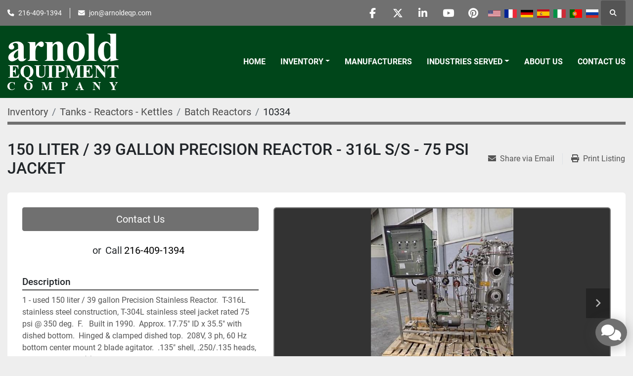

--- FILE ---
content_type: text/html; charset=utf-8
request_url: https://www.arnoldeqp.com/listings/2373725-used-150-liter-39-gallon-precision-reactor-316l-s-s-75-psi-jacket
body_size: 9937
content:
<!DOCTYPE html><html id="mh" lang="en"><head><title>Used 150 LITER / 39 GALLON PRECISION REACTOR - 316L S/S - 75 PSI JACKET for Sale at Arnold Equipm...</title><meta content="Used 150 LITER / 39 GALLON PRECISION REACTOR - 316L S/S - 75 PSI JACKET for Sale at Arnold Equipm..." property="title" /><meta content="text/html; charset=UTF-8" http-equiv="Content-Type" /><meta content="width=device-width, initial-scale=1.0" name="viewport" /><meta content="1 - used 150 liter / 39 gallon Precision Stainless Reactor. T-316L stainless steel construction, T-304L stainless steel jacket rated 75 psi @ 350 deg. F. Built in 1990. Approx. 17.75&quot; ID x 35.5&quot; with dished bottom. Hinged &amp; clamped dished top. 208..." name="description" /><meta content="wss://system.machinio.com/cable" name="cable-url" /><meta content="1 - used 150 liter / 39 gallon Precision Stainless Reactor. T-316L stainless steel construction, T-304L stainless steel jacket rated 75 psi @ 350 deg. F. Built in 1990. Approx. 17.75&quot; ID x 35.5&quot; with dished bottom. Hinged &amp; clamped dished top. 208..." property="og:description" /><meta content="Used 150 LITER / 39 GALLON PRECISION REACTOR - 316L S/S - 75 PSI JACKET for Sale at Arnold Equipment Company" property="og:title" /><meta content="website" property="og:type" /><meta content="summary_large_image" property="twitter:card" /><meta content="Used 150 LITER / 39 GALLON PRECISION REACTOR - 316L S/S - 75 PSI JACKET for Sale at Arnold Equipment Company" property="twitter:title" /><meta content="1 - used 150 liter / 39 gallon Precision Stainless Reactor. T-316L stainless steel construction, T-304L stainless steel jacket rated 75 psi @ 350 deg. F. Built in 1990. Approx. 17.75&quot; ID x 35.5&quot; with dished bottom. Hinged &amp; clamped dished top. 208..." property="twitter:description" /><meta content="https://i.machineryhost.com/f33e2b7eab57f999528a2cd20ff4d1d5/large-used-150-liter-39-gallon-precision-reactor-316-l-s-s-75-psi-jacket.jpg" property="twitter:image" /><link href="https://i.machineryhost.com" rel="preconnect" /><link href="https://i.system.machinio.com" rel="preconnect" /><link href="https://s3.amazonaws.com" rel="preconnect" /><meta content="https://i.machineryhost.com/f33e2b7eab57f999528a2cd20ff4d1d5/large-used-150-liter-39-gallon-precision-reactor-316-l-s-s-75-psi-jacket.jpg" property="og:image" /><link rel="stylesheet" href="/styles/custom-45c23656033ecfff1e7fef2b2cf3b928.css" media="all" /><link rel="stylesheet" href="/packs/css/918-ca3a6288.css" media="all" />
<link rel="stylesheet" href="/packs/css/application-5f9e7bfe.css" media="all" /><link href="https://www.arnoldeqp.com/listings/2373725-used-150-liter-39-gallon-precision-reactor-316l-s-s-75-psi-jacket" rel="canonical" /><meta content="https://www.arnoldeqp.com/listings/2373725-used-150-liter-39-gallon-precision-reactor-316l-s-s-75-psi-jacket" property="og:url" /><script data-name="analytics" type="application/javascript">var script = document.createElement('script');
script.setAttribute('src', 'https://www.googletagmanager.com/gtag/js?id=AW-17109929124');
script.setAttribute('async', true);
document.head.appendChild(script);

window.dataLayer = window.dataLayer || [];
function gtag(){dataLayer.push(arguments);}



gtag('js', new Date());


gtag('config', 'AW-17109929124');

function gtagReportConversion() {
  gtag('event', 'conversion', {
    'send_to': 'AW-17109929124/mxJvCIfew8waEKSZ094_',
    'value': 1.0,
    'currency': 'USD'
});

}
</script><link rel="icon" type="image/x-icon" href="https://f.machineryhost.com/a39b5623499ae636c7a054fb27336675/favicon.png" /><link rel="apple-touch-icon" type="image/png" href="https://f.machineryhost.com/a39b5623499ae636c7a054fb27336675/favicon.png" /><script id="json-ld" type="application/ld+json">{"@context":"https://schema.org/","@type":"Product","name":"150 LITER / 39 GALLON PRECISION REACTOR - 316L S/S - 75 PSI JACKET","description":"1 - used 150 liter / 39 gallon Precision Stainless Reactor. T-316L stainless steel construction, T-304L stainless steel jacket rated 75 psi @ 350 deg. F. Built in 1990. Approx. 17.75\" ID x 35.5\" with dished bottom. Hinged \u0026 clamped dished top. 208V, 3 ph, 60 Hz bottom center mount 2 blade agitator. .135\" shell, .250/.135 heads, 16 gauge jacket. (4) baffles. National Board code stamped #3310. Shell rated 14.7 PSI / Vacuum / 40 psi to -20 deg. F. System by B Braun of W. Germany, no. 00103, model UD 150A. F.O.B. - LOCATION Size (smallest to largest): 039","productID":2373725,"category":"Tanks - Reactors - Kettles","offers":{"@type":"Offer","url":"https://www.arnoldeqp.com/listings/2373725-used-150-liter-39-gallon-precision-reactor-316l-s-s-75-psi-jacket","itemCondition":"https://schema.org/UsedCondition","availability":"http://schema.org/InStock","seller":"Arnold Equipment Company"},"brand":{"@type":"Brand","name":"Precision Stainless"},"sku":"10334","image":["https://i.machineryhost.com/f33e2b7eab57f999528a2cd20ff4d1d5/large-used-150-liter-39-gallon-precision-reactor-316-l-s-s-75-psi-jacket.jpg","https://i.machineryhost.com/2c0596e1591e03f21badd1f2feb9b894/large-used-150-liter-39-gallon-precision-reactor-316-l-s-s-75-psi-jacket.jpg","https://i.machineryhost.com/827e89a9f8a5bac05d3e06f4647a52f8/large-used-150-liter-39-gallon-precision-reactor-316-l-s-s-75-psi-jacket.jpg","https://i.machineryhost.com/71c496efaea808eaac91ddb3a1425b8a/large-used-150-liter-39-gallon-precision-reactor-316-l-s-s-75-psi-jacket.jpg","https://i.machineryhost.com/9addb55240814b53eb411282386b7c0b/large-used-150-liter-39-gallon-precision-reactor-316-l-s-s-75-psi-jacket.jpg","https://i.machineryhost.com/0134676b16c486cc4d06f91f60ecc236/large-used-150-liter-39-gallon-precision-reactor-316-l-s-s-75-psi-jacket.jpg","https://i.machineryhost.com/ea06df7d6566e2cb5d8ddd8bfca0bd6d/large-used-150-liter-39-gallon-precision-reactor-316-l-s-s-75-psi-jacket.jpg","https://i.machineryhost.com/9b55c9b79055988a68deee1ea81559b3/large-used-150-liter-39-gallon-precision-reactor-316-l-s-s-75-psi-jacket.jpg","https://i.machineryhost.com/8c5cd6427b56dc80b6c61ab800cfc225/large-used-150-liter-39-gallon-precision-reactor-316-l-s-s-75-psi-jacket.jpg","https://i.machineryhost.com/c3019a3218173293269fbdd62bf7fca2/large-used-150-liter-39-gallon-precision-reactor-316-l-s-s-75-psi-jacket.jpg","https://i.machineryhost.com/ff11eaf88b6767c59c62215660258771/large-used-150-liter-39-gallon-precision-reactor-316-l-s-s-75-psi-jacket.jpg","https://i.machineryhost.com/031e57eb42e301899531baca3e92cd7b/large-used-150-liter-39-gallon-precision-reactor-316-l-s-s-75-psi-jacket.jpg","https://i.machineryhost.com/7cf9968b46a3e58d776dc9018259d2ba/large-used-150-liter-39-gallon-precision-reactor-316-l-s-s-75-psi-jacket.jpg","https://i.machineryhost.com/c5326ead72e2e6cf003a22aa7783da9a/large-used-150-liter-39-gallon-precision-reactor-316-l-s-s-75-psi-jacket.jpg","https://i.machineryhost.com/bd5ff2fa43a29bf5f16289566877d59f/large-used-150-liter-39-gallon-precision-reactor-316-l-s-s-75-psi-jacket.jpg","https://i.machineryhost.com/fa5a455b94f7622f4540fde4bcd0b5d3/large-used-150-liter-39-gallon-precision-reactor-316-l-s-s-75-psi-jacket.jpg"]}</script><script id="json-ld" type="application/ld+json">{ "@context" : "https://schema.org", "@type" : "LocalBusiness", "name" : "Arnold Equipment Company", "address" : "Twinsburg, OH 44087, USA", "url" : "https://www.arnoldeqp.com", "image": "https://f.machineryhost.com/0cd449d8569c14c8fb7b1c742053bfad/logo.png", "telephone" : "216-409-1394"}</script></head><body class="body-s992 body-xl-container"><code data-configs="{&quot;currency&quot;:&quot;usd&quot;,&quot;convert_prices&quot;:false,&quot;gdpr_compliance&quot;:false,&quot;currency_iso_code&quot;:false,&quot;show_webshop_stripe_invoice_checkout_hint&quot;:false,&quot;private_price_webshop&quot;:false,&quot;enable_listing_quantity&quot;:false,&quot;allow_offer&quot;:false,&quot;terms_of_sales_path&quot;:null,&quot;automated_locale&quot;:false,&quot;primary_language_code&quot;:&quot;en&quot;,&quot;manual_languages&quot;:[&quot;en&quot;],&quot;controller_name&quot;:&quot;listings&quot;,&quot;webshop_type&quot;:&quot;ecommerce&quot;,&quot;create_webshop_lead&quot;:null,&quot;display_cookies_consent&quot;:null,&quot;privacy_policy_page&quot;:null,&quot;contact_form_attach_files_limit&quot;:10,&quot;submit_order_button_text&quot;:null,&quot;shopping_cart_header_title&quot;:null,&quot;custom_newsletter_button_title&quot;:null,&quot;restrict_lead_submission_by_buyer_location&quot;:false}"></code><div class="page-wrapper"><div class="hidden-print header-layout"><header class="site-header power" id="site-header"><div class="site-header__top-bar bg-primary"><div class="container"><div class="row"><div class="col-12 d-flex flex-column flex-lg-row align-items-center justify-content-between"><div class="site-header__contacts d-flex flex-column flex-md-row align-items-center my-2 my-lg-0"><div class="phone d-flex position-relative site-header__contacts__item"><a class="contact-tracking phone notranslate" href="tel:2164091394"> 216-409-1394</a></div><div class="email d-flex position-relative site-header__contacts__item"><a class="contact-tracking email notranslate" href="mailto:jon@arnoldeqp.com"> jon@arnoldeqp.com</a></div></div><div class="d-flex align-items-center mb-2 mb-lg-0 site-header__top-bar-right flex-column flex-md-row"><div class="external-links d-flex my-2 my-md-0"><a aria-label="facebook" class="social-link notranslate facebook d-inline-flex align-items-center justify-content-center" href="https://www.facebook.com/arnoldequipment" rel="noopener" target="_blank"><i class="fa-facebook-f fa-brands"></i><span class="sr-only">facebook</span></a><a aria-label="twitter" class="social-link notranslate twitter d-inline-flex align-items-center justify-content-center" href="https://twitter.com/ArnoldEquipment" rel="noopener" target="_blank"><i class="fa-x-twitter fa-brands"></i><span class="sr-only">twitter</span></a><a aria-label="linkedin" class="social-link notranslate linkedin d-inline-flex align-items-center justify-content-center" href="https://www.linkedin.com/company/2516557?trk=vsrp_companies_res_name&amp;trkInfo=VSRPsearchId%3A202680521446041853489%2CVSRPtargetId%3A2516557%2CVSRPcmpt%3Aprimary" rel="noopener" target="_blank"><i class="fa-linkedin-in fa-brands"></i><span class="sr-only">linkedin</span></a><a aria-label="youtube" class="social-link notranslate youtube d-inline-flex align-items-center justify-content-center" href="https://www.youtube.com/user/ArnoldEquipmentCo?feature=mhee" rel="noopener" target="_blank"><i class="fa-youtube fa-brands"></i><span class="sr-only">youtube</span></a><a aria-label="pinterest" class="social-link notranslate pinterest d-inline-flex align-items-center justify-content-center" href=" https://www.pinterest.com/arnoldequipment/" rel="noopener" target="_blank"><i class="fa-pinterest fa-brands"></i><span class="sr-only">pinterest</span></a></div><div class="site-header__languages-widget hidden-print mb-2 mb-md-0" id="site-header-languages-widget"><div class="google-translate google-translate-list d-flex"><a class="px-1" data-lang="en" href="#"><img alt="en" src="/packs/static/node_modules/svg-country-flags/svg/us-e834167e589569457e80.svg" /></a><a class="px-1" data-lang="fr" href="#"><img alt="fr" src="/packs/static/node_modules/svg-country-flags/svg/fr-8bbb4186383e665cc3ee.svg" /></a><a class="px-1" data-lang="de" href="#"><img alt="de" src="/packs/static/node_modules/svg-country-flags/svg/de-cfbb0cf09f502653fe85.svg" /></a><a class="px-1" data-lang="es" href="#"><img alt="es" src="/packs/static/node_modules/svg-country-flags/svg/es-628f10fe057a86d47f75.svg" /></a><a class="px-1" data-lang="it" href="#"><img alt="it" src="/packs/static/node_modules/svg-country-flags/svg/it-58e75cebaf765e503d29.svg" /></a><a class="px-1" data-lang="pt" href="#"><img alt="pt" src="/packs/static/node_modules/svg-country-flags/svg/pt-8de166591d0cbb7c3433.svg" /></a><a class="px-1" data-lang="ru" href="#"><img alt="ru" src="/packs/static/node_modules/svg-country-flags/svg/ru-f6bf75dc753a7e2944a7.svg" /></a></div></div><a class="site-header__search-icon d-inline-flex align-items-center justify-content-center" href="/listings" id="site-header-search-icon"><i class="fa fa-search"></i><span class="sr-only">Search</span></a></div></div></div></div></div><div class="site-header__main-bar site-header__content sticky-nav"><div class="container"><div class="row"><div class="col-12 d-flex align-items-center justify-content-between"><div class="site-header__logo flex-shrink-0 d-flex align-items-center justify-content-center "><a class="" href="/"><img class="" alt="Arnold Equipment Company" src="https://f.machineryhost.com/0cd449d8569c14c8fb7b1c742053bfad/logo.png" /></a></div><nav class="primary-nav"><ul class="primary-nav__navbar"><li class="primary-nav__item home"><a class="primary-nav__link" href="/">Home</a></li><li class="primary-nav__item inventory"><div class="dropdown primary-nav__dropdown"><div aria-expanded="false" aria-haspopup="true" class="primary-nav__link dropdown-toggle" id="dropdownMenuButton" role="button"><a href="/listings">Inventory</a></div><div aria-labelledby="dropdownMenuButton" class="dropdown-menu primary-nav__dropdown-menu m-0"><div class="d-flex"><div class="primary-nav__link-block"><div class="primary-nav__link-block__item"><a class="dropdown-item  dropdown-children" href="/dust-collectors">Dust Collectors</a><div class="dropdown-item grandchildren w-100"><a class="dropdown-item" data-role="grandchildren-item" href="/dust-collectors/dust-collectors">Dust Collectors</a></div></div><div class="primary-nav__link-block__item"><a class="dropdown-item  dropdown-children" href="/filtration-equipment">Filtration Equipment</a><div class="dropdown-item grandchildren w-100"><a class="dropdown-item" data-role="grandchildren-item" href="/filtration-equipment/belt">Belt</a><a class="dropdown-item" data-role="grandchildren-item" href="/filtration-equipment/filter-presses">Filter Presses</a><a class="dropdown-item" data-role="grandchildren-item" href="/filtration-equipment/miscellaneous-filtration-equipment-filtration-systems">Miscellaneous Filtration Equipment &amp; Filtration Systems</a><a class="dropdown-item" data-role="grandchildren-item" href="/filtration-equipment/pressure-leaf">Pressure Leaf</a><a class="dropdown-item" data-role="grandchildren-item" href="/filtration-equipment/rotary-vacuum">Rotary Vacuum</a></div></div><div class="primary-nav__link-block__item"><a class="dropdown-item  dropdown-children" href="/heat-and-drying-equipment">Heat and Drying Equipment</a><div class="dropdown-item grandchildren w-100"><a class="dropdown-item" data-role="grandchildren-item" href="/heat-and-drying-equipment/boilers-hot-oil-heaters">Boilers - Hot Oil Heaters</a><a class="dropdown-item" data-role="grandchildren-item" href="/heat-and-drying-equipment/boilers-hot-water-heaters">Boilers - Hot Water Heaters</a><a class="dropdown-item" data-role="grandchildren-item" href="/heat-and-drying-equipment/chillers">Chillers</a><a class="dropdown-item" data-role="grandchildren-item" href="/heat-and-drying-equipment/fluid-bed-dryers">Fluid Bed Dryers</a><a class="dropdown-item" data-role="grandchildren-item" href="/heat-and-drying-equipment/furnaces">Furnaces</a><a class="dropdown-item" data-role="grandchildren-item" href="/heat-and-drying-equipment/hollow-flight-auger-dryer">Hollow Flight Auger Dryer</a><a class="dropdown-item" data-role="grandchildren-item" href="/heat-and-drying-equipment/ovens">Ovens</a><a class="dropdown-item" data-role="grandchildren-item" href="/heat-and-drying-equipment/vacuum-shelf-dryers">Vacuum Shelf Dryers</a></div></div><div class="primary-nav__link-block__item"><a class="dropdown-item  dropdown-children" href="/material-handling">MATERIAL HANDLING</a><div class="dropdown-item grandchildren w-100"><a class="dropdown-item" data-role="grandchildren-item" href="/material-handling/palletizing-robot">Palletizing Robot</a></div></div><div class="primary-nav__link-block__item"><a class="dropdown-item  dropdown-children" href="/mills-and-size-reduction">Mills and Size Reduction</a><div class="dropdown-item grandchildren w-100"><a class="dropdown-item" data-role="grandchildren-item" href="/mills-and-size-reduction/crushers">Crushers</a><a class="dropdown-item" data-role="grandchildren-item" href="/mills-and-size-reduction/miscellaneous-mills">Miscellaneous Mills</a></div></div><div class="primary-nav__link-block__item"><a class="dropdown-item  dropdown-children" href="/mills-size-reduction">Mills &amp; Size Reduction</a><div class="dropdown-item grandchildren w-100"><a class="dropdown-item" data-role="grandchildren-item" href="/mills-size-reduction/attritors">Attritors</a><a class="dropdown-item" data-role="grandchildren-item" href="/mills-size-reduction/ball-pebble-rod-mills">Ball - Pebble - Rod Mills</a><a class="dropdown-item" data-role="grandchildren-item" href="/mills-size-reduction/chilsonators">Chilsonators</a><a class="dropdown-item" data-role="grandchildren-item" href="/mills-size-reduction/colloid-mills">Colloid Mills</a><a class="dropdown-item" data-role="grandchildren-item" href="/mills-size-reduction/emulsifiers">Emulsifiers</a><a class="dropdown-item" data-role="grandchildren-item" href="/mills-size-reduction/fitzmills">Fitzmills</a><a class="dropdown-item" data-role="grandchildren-item" href="/mills-size-reduction/granulators">Granulators</a><a class="dropdown-item" data-role="grandchildren-item" href="/mills-size-reduction/hammermills">Hammermills</a><a class="dropdown-item" data-role="grandchildren-item" href="/mills-size-reduction/homogenizers">Homogenizers</a><a class="dropdown-item" data-role="grandchildren-item" href="/mills-size-reduction/horizontal-mills">Horizontal Mills</a><a class="dropdown-item" data-role="grandchildren-item" href="/mills-size-reduction/miscellaneous-mills">Miscellaneous Mills</a><a class="dropdown-item" data-role="grandchildren-item" href="/mills-size-reduction/sand-mills">Sand Mills</a><a class="dropdown-item" data-role="grandchildren-item" href="/mills-size-reduction/slicers-dicers">Slicers &amp; Dicers</a></div></div><div class="primary-nav__link-block__item"><a class="dropdown-item  dropdown-children" href="/miscellaneous">Miscellaneous</a><div class="dropdown-item grandchildren w-100"><a class="dropdown-item" data-role="grandchildren-item" href="/miscellaneous/air-locks">Air Locks</a><a class="dropdown-item" data-role="grandchildren-item" href="/miscellaneous/autoclaves">Autoclaves</a><a class="dropdown-item" data-role="grandchildren-item" href="/miscellaneous/belt-sander">Belt Sander</a><a class="dropdown-item" data-role="grandchildren-item" href="/miscellaneous/chillers">Chillers</a><a class="dropdown-item" data-role="grandchildren-item" href="/miscellaneous/compressors">Compressors</a><a class="dropdown-item" data-role="grandchildren-item" href="/miscellaneous/evaporators">Evaporators</a><a class="dropdown-item" data-role="grandchildren-item" href="/miscellaneous/glass-columns">Glass Columns</a><a class="dropdown-item" data-role="grandchildren-item" href="/miscellaneous/heat-exchangers-condensers">Heat Exchangers &amp; Condensers</a><a class="dropdown-item" data-role="grandchildren-item" href="/miscellaneous/hydraulic-presses">Hydraulic Presses</a><a class="dropdown-item" data-role="grandchildren-item" href="/miscellaneous/material-handling">Material Handling</a><a class="dropdown-item" data-role="grandchildren-item" href="/miscellaneous/microwave-system">Microwave System</a><a class="dropdown-item" data-role="grandchildren-item" href="/miscellaneous/miscellaneous">Miscellaneous</a><a class="dropdown-item" data-role="grandchildren-item" href="/miscellaneous/miscellaneous-extruders">Miscellaneous Extruders</a><a class="dropdown-item" data-role="grandchildren-item" href="/miscellaneous/motors-drives">Motors &amp; Drives</a><a class="dropdown-item" data-role="grandchildren-item" href="/miscellaneous/mullers">Mullers</a><a class="dropdown-item" data-role="grandchildren-item" href="/miscellaneous/pumps">Pumps</a><a class="dropdown-item" data-role="grandchildren-item" href="/miscellaneous/scales">Scales</a><a class="dropdown-item" data-role="grandchildren-item" href="/miscellaneous/waterjet-cutting">Waterjet Cutting</a></div></div><div class="primary-nav__link-block__item"><a class="dropdown-item  dropdown-children" href="/miscellaneous-new">Miscellaneous - New</a><div class="dropdown-item grandchildren w-100"><a class="dropdown-item" data-role="grandchildren-item" href="/miscellaneous-new/miscellaneous">Miscellaneous</a><a class="dropdown-item" data-role="grandchildren-item" href="/miscellaneous-new/valves">VALVES</a></div></div><div class="primary-nav__link-block__item"><a class="dropdown-item  dropdown-children" href="/mixers-blenders-agitators">Mixers - Blenders - Agitators</a><div class="dropdown-item grandchildren w-100"><a class="dropdown-item" data-role="grandchildren-item" href="/mixers-blenders-agitators/agitators">Agitators</a><a class="dropdown-item" data-role="grandchildren-item" href="/mixers-blenders-agitators/double-arm-mixers">Double Arm Mixers</a><a class="dropdown-item" data-role="grandchildren-item" href="/mixers-blenders-agitators/emulsifiers">Emulsifiers</a><a class="dropdown-item" data-role="grandchildren-item" href="/mixers-blenders-agitators/high-intensity-mixers">High Intensity Mixers</a><a class="dropdown-item" data-role="grandchildren-item" href="/mixers-blenders-agitators/high-shear-mixers">High Shear Mixers</a><a class="dropdown-item" data-role="grandchildren-item" href="/mixers-blenders-agitators/miscellaneous-mixers">Miscellaneous Mixers</a><a class="dropdown-item" data-role="grandchildren-item" href="/mixers-blenders-agitators/multishaft-planetary-mixers">Multishaft &amp; Planetary Mixers</a><a class="dropdown-item" data-role="grandchildren-item" href="/mixers-blenders-agitators/ribbon-paddle-blenders">Ribbon &amp; Paddle Blenders</a><a class="dropdown-item" data-role="grandchildren-item" href="/mixers-blenders-agitators/twin-shell-double-cone-blenders">Twin Shell &amp; Double Cone Blenders</a><a class="dropdown-item" data-role="grandchildren-item" href="/mixers-blenders-agitators/used-high-speed-dispersers-dissolvers">Used High Speed Dispersers &amp; Dissolvers</a><a class="dropdown-item" data-role="grandchildren-item" href="/mixers-blenders-agitators/continuous-mixers">Continuous Mixers</a><a class="dropdown-item" data-role="grandchildren-item" href="/mixers-blenders-agitators/discharge-rams">Discharge Rams</a><a class="dropdown-item" data-role="grandchildren-item" href="/mixers-blenders-agitators/double-cone-dryers">Double Cone Dryers</a><a class="dropdown-item" data-role="grandchildren-item" href="/mixers-blenders-agitators/homogenizers">Homogenizers</a><a class="dropdown-item" data-role="grandchildren-item" href="/mixers-blenders-agitators/miscellaneous-industrial-mixers">Miscellaneous Industrial Mixers</a><a class="dropdown-item" data-role="grandchildren-item" href="/mixers-blenders-agitators/nauta-dryer-and-nauta-mixers">Nauta Dryer and Nauta Mixers</a><a class="dropdown-item" data-role="grandchildren-item" href="/mixers-blenders-agitators/new-high-speed-dispersers">New high Speed Dispersers</a><a class="dropdown-item" data-role="grandchildren-item" href="/mixers-blenders-agitators/rotary-batch-blenders">Rotary Batch Blenders</a><a class="dropdown-item" data-role="grandchildren-item" href="/mixers-blenders-agitators/used-agitators">Used Agitators</a></div></div><div class="primary-nav__link-block__item"><a class="dropdown-item  dropdown-children" href="/packaging-equipment">Packaging Equipment</a><div class="dropdown-item grandchildren w-100"><a class="dropdown-item" data-role="grandchildren-item" href="/packaging-equipment/accumulating-tables">Accumulating Tables</a><a class="dropdown-item" data-role="grandchildren-item" href="/packaging-equipment/baggers">Baggers</a><a class="dropdown-item" data-role="grandchildren-item" href="/packaging-equipment/cappers">Cappers</a><a class="dropdown-item" data-role="grandchildren-item" href="/packaging-equipment/emulsifiers">Emulsifiers</a><a class="dropdown-item" data-role="grandchildren-item" href="/packaging-equipment/fillers">Fillers</a><a class="dropdown-item" data-role="grandchildren-item" href="/packaging-equipment/labelers">Labelers</a><a class="dropdown-item" data-role="grandchildren-item" href="/packaging-equipment/miscellaneous-packaging">Miscellaneous Packaging</a><a class="dropdown-item" data-role="grandchildren-item" href="/packaging-equipment/scales">Scales</a><a class="dropdown-item" data-role="grandchildren-item" href="/packaging-equipment/tanks-stainless">Tanks - Stainless</a></div></div><div class="primary-nav__link-block__item"><a class="dropdown-item  dropdown-children" href="/plastic-rubber-equipment">Plastic &amp; Rubber Equipment</a><div class="dropdown-item grandchildren w-100"><a class="dropdown-item" data-role="grandchildren-item" href="/plastic-rubber-equipment/extruders-plastic-rubber">Extruders - Plastic &amp; Rubber</a><a class="dropdown-item" data-role="grandchildren-item" href="/plastic-rubber-equipment/plastic-granulators">Plastic Granulators</a></div></div><div class="primary-nav__link-block__item"><a class="dropdown-item  dropdown-children" href="/screens-sifters-centrifuges">Screens - Sifters - Centrifuges</a><div class="dropdown-item grandchildren w-100"><a class="dropdown-item" data-role="grandchildren-item" href="/screens-sifters-centrifuges/centrifuges">Centrifuges</a><a class="dropdown-item" data-role="grandchildren-item" href="/screens-sifters-centrifuges/screens-circular">Screens - Circular</a><a class="dropdown-item" data-role="grandchildren-item" href="/screens-sifters-centrifuges/screens-rectangular">Screens - Rectangular</a></div></div><hr /><a class="dropdown-item view-all" href="/categories">View All</a></div></div></div></div></li><li class="primary-nav__item"><a class="primary-nav__link" href="/manufacturers">Manufacturers</a></li><li class="primary-nav__item"><div class="dropdown primary-nav__dropdown"><div aria-expanded="false" aria-haspopup="true" class="primary-nav__link dropdown-toggle" id="pagesMenuButton9994" role="button"><a href="/pages/industries-served">Industries Served</a></div><div aria-labelledby="pagesMenuButton9994" class="dropdown-menu primary-nav__dropdown-menu m-0"><div class="d-flex"><div class="primary-nav__link-block"><a class="dropdown-item" href="/pages/food-pharmaceutical">Food &amp; Pharmaceutical</a><a class="dropdown-item" href="/pages/chemicals">Chemicals</a><a class="dropdown-item" href="/pages/adhesives-epoxies">Adhesives &amp; Epoxies</a><a class="dropdown-item" href="/pages/paint-ink">Paint &amp; Ink</a><a class="dropdown-item" href="/pages/wastewater-treatment">Wastewater Treatment</a><a class="dropdown-item" href="/pages/cbd-extraction">CBD Extraction</a></div></div></div></div></li><li class="primary-nav__item"><a class="primary-nav__link" href="/pages/about-us">About Us</a></li><li class="primary-nav__item"><a class="primary-nav__link" href="/pages/contact-us">Contact Us</a></li></ul></nav><div class="hamburger-wrapper d-flex d-lg-none align-items-center" data-role="hamburger-menu"><button aria-label="Menu" class="hamburger hamburger--spin d-flex align-items-center" type="button"><div class="hamburger-box"><div class="hamburger-inner"></div></div></button><h5 class="ml-2 mb-0">Menu</h5></div></div></div></div></div></header></div><div class="page-layout" id="page-layout"><div class="page-inner" id="page-inner"><div class="listing-show style_2" data-listing-id="2373725" role="main"><div class="container"><div class="index-header__outer row mt-2"><div class="index-header col-12"><div class="index-header__inner"><nav aria-label="breadcrumb" class="py-2"><ol class="breadcrumb" itemscope="" itemtype="http://schema.org/BreadcrumbList"><li class="breadcrumb-item" itemid="/categories" itemprop="itemListElement" itemscope="" itemtype="http://schema.org/ListItem"><meta content="1" itemprop="position" /><a itemprop="item" itemtype="http://schema.org/Thing" itemid="/categories" itemscope="itemscope" aria-label="Inventory" href="/categories"><span itemprop="name">Inventory</span></a></li><li class="breadcrumb-item" itemid="/tanks-reactors-kettles" itemprop="itemListElement" itemscope="" itemtype="http://schema.org/ListItem"><meta content="2" itemprop="position" /><a itemprop="item" itemtype="http://schema.org/Thing" itemid="/tanks-reactors-kettles" itemscope="itemscope" aria-label="Tanks - Reactors - Kettles" href="/tanks-reactors-kettles"><span itemprop="name">Tanks - Reactors - Kettles</span></a></li><li class="breadcrumb-item" itemid="/tanks-reactors-kettles/batch-reactors" itemprop="itemListElement" itemscope="" itemtype="http://schema.org/ListItem"><meta content="3" itemprop="position" /><a itemprop="item" itemtype="http://schema.org/Thing" itemid="/tanks-reactors-kettles/batch-reactors" itemscope="itemscope" aria-label="Batch Reactors" href="/tanks-reactors-kettles/batch-reactors"><span itemprop="name">Batch Reactors</span></a></li><li class="breadcrumb-item active" itemid="/listings/2373725-used-150-liter-39-gallon-precision-reactor-316l-s-s-75-psi-jacket" itemprop="itemListElement" itemscope="" itemtype="http://schema.org/ListItem"><meta content="4" itemprop="position" /><meta content="/listings/2373725-used-150-liter-39-gallon-precision-reactor-316l-s-s-75-psi-jacket" itemid="/listings/2373725-used-150-liter-39-gallon-precision-reactor-316l-s-s-75-psi-jacket" itemprop="item" itemscope="" itemtype="http://schema.org/Thing" /><span content="150 LITER / 39 GALLON PRECISION REACTOR - 316L S/S - 75 PSI JACKET" itemprop="name">10334</span></li></ol></nav></div></div></div><div class="show-header with-image"><div class="row"><div class="col-12"><div class="show-header__container d-flex"><div class="show-header__price-and-title d-flex gap-16"><div class="show-header__title d-flex flex-column"><h1 class="show-header__title__text mb-0">150 LITER / 39 GALLON PRECISION REACTOR - 316L S/S - 75 PSI JACKET</h1><div class="show-header__meta text-primary font-weight-bold"></div></div></div><div class="flex-shrink-0 ml-0 ml-lg-3"><div class="utility-button__wrapper utility-button__wrapper--show d-print-none"><button aria-label="Share via Email" class="btn email-button" data-email-lang="en" data-listing-id="2373725" id="js-email"><i aria-hidden="true" class="fa-sharp fa-solid fa-envelope"></i><span class="ml-2">Share via Email</span></button><button aria-label="Print Listing" class="btn print-button" data-role="js-print"><i class="fa-sharp fa-solid fa-print"></i><span class="ml-2">Print Listing</span></button></div></div></div></div></div><div class="row"><div class="col-12"><div class="show-info w-100 position-relative with-image"><div class="row row-inline-block"><div class="col-12 float-left col-lg-5"><div class="show-info__contact-details"><button class="contact-seller-button js-contact-btn btn btn-lg btn-block hidden-print btn-primary" data-listing-id="2373725">Contact Us</button><div class="show-info__contact-details__phone d-flex flex-wrap align-items-center justify-content-center"><span class="show-info__contact-details__or">or</span><div class="d-flex p-2"><span class="mr-1">Call </span><a class="show-info__contact-details__phone-link notranslate contact-tracking" href="tel:216-409-1394">216-409-1394</a></div><div class="show-info__contact-details__social"></div></div></div></div><div class="col-12 col-lg-7 float-right order-1 order-lg-2 sticky-gallery"><div class="gallery w-100" id="gallery"><div class="gallery__item overflow-hidden gallery__item--16-9 object-fit--auto"><div class="gallery__nav gallery__nav--prev"><i class="fa-sharp fa-solid fa-angle-left"></i></div><div class="gallery__nav gallery__nav--next"><i class="fa-sharp fa-solid fa-angle-right"></i></div><img alt="Used 150 LITER / 39 GALLON PRECISION REACTOR - 316L S/S - 75 PSI JACKET" data-index="-1" class="gallery-image" data-image-index="-1" fetchpriority="high" itemprop="image" src="https://i.machineryhost.com/f33e2b7eab57f999528a2cd20ff4d1d5/large-used-150-liter-39-gallon-precision-reactor-316-l-s-s-75-psi-jacket.jpg" /></div><ul class="gallery__thumbnail-container list-unstyled d-none d-md-flex"><li class="gallery__thumbnail current position-relative d-flex align-items-center justify-content-center" data-index="-1" data-muted="" data-type="img"><img alt="Used 150 LITER / 39 GALLON PRECISION REACTOR - 316L S/S - 75 PSI JACKET" src="https://i.machineryhost.com/f33e2b7eab57f999528a2cd20ff4d1d5/large-used-150-liter-39-gallon-precision-reactor-316-l-s-s-75-psi-jacket.jpg" /></li><li class="gallery__thumbnail position-relative d-flex align-items-center justify-content-center" data-index="0" data-src="https://i.machineryhost.com/2c0596e1591e03f21badd1f2feb9b894/large-used-150-liter-39-gallon-precision-reactor-316-l-s-s-75-psi-jacket.jpg" data-type="img"><img alt="Used 150 LITER / 39 GALLON PRECISION REACTOR - 316L S/S - 75 PSI JACKET" class="gallery-image lazy" data-image-index="0" data-src="https://i.machineryhost.com/2c0596e1591e03f21badd1f2feb9b894/large-used-150-liter-39-gallon-precision-reactor-316-l-s-s-75-psi-jacket.jpg" data-start-index="0" itemprop="image" src="/packs/static/listings/images/loader-9a117e7790fe3298f22b.gif" /></li><li class="gallery__thumbnail position-relative d-flex align-items-center justify-content-center" data-index="1" data-src="https://i.machineryhost.com/827e89a9f8a5bac05d3e06f4647a52f8/large-used-150-liter-39-gallon-precision-reactor-316-l-s-s-75-psi-jacket.jpg" data-type="img"><img alt="Used 150 LITER / 39 GALLON PRECISION REACTOR - 316L S/S - 75 PSI JACKET" class="gallery-image lazy" data-image-index="1" data-src="https://i.machineryhost.com/827e89a9f8a5bac05d3e06f4647a52f8/large-used-150-liter-39-gallon-precision-reactor-316-l-s-s-75-psi-jacket.jpg" itemprop="image" src="/packs/static/listings/images/loader-9a117e7790fe3298f22b.gif" /></li><li class="gallery__thumbnail position-relative d-flex align-items-center justify-content-center" data-index="2" data-src="https://i.machineryhost.com/71c496efaea808eaac91ddb3a1425b8a/large-used-150-liter-39-gallon-precision-reactor-316-l-s-s-75-psi-jacket.jpg" data-type="img"><img alt="Used 150 LITER / 39 GALLON PRECISION REACTOR - 316L S/S - 75 PSI JACKET" class="gallery-image lazy" data-image-index="2" data-src="https://i.machineryhost.com/71c496efaea808eaac91ddb3a1425b8a/large-used-150-liter-39-gallon-precision-reactor-316-l-s-s-75-psi-jacket.jpg" itemprop="image" src="/packs/static/listings/images/loader-9a117e7790fe3298f22b.gif" /></li><li class="gallery__thumbnail position-relative d-flex align-items-center justify-content-center" data-index="3" data-src="https://i.machineryhost.com/9addb55240814b53eb411282386b7c0b/large-used-150-liter-39-gallon-precision-reactor-316-l-s-s-75-psi-jacket.jpg" data-type="img"><img alt="Used 150 LITER / 39 GALLON PRECISION REACTOR - 316L S/S - 75 PSI JACKET" class="gallery-image lazy" data-image-index="3" data-src="https://i.machineryhost.com/9addb55240814b53eb411282386b7c0b/large-used-150-liter-39-gallon-precision-reactor-316-l-s-s-75-psi-jacket.jpg" itemprop="image" src="/packs/static/listings/images/loader-9a117e7790fe3298f22b.gif" /></li><li class="gallery__thumbnail position-relative d-flex align-items-center justify-content-center" data-index="4" data-src="https://i.machineryhost.com/0134676b16c486cc4d06f91f60ecc236/large-used-150-liter-39-gallon-precision-reactor-316-l-s-s-75-psi-jacket.jpg" data-type="img"><img alt="Used 150 LITER / 39 GALLON PRECISION REACTOR - 316L S/S - 75 PSI JACKET" class="gallery-image lazy" data-image-index="4" data-src="https://i.machineryhost.com/0134676b16c486cc4d06f91f60ecc236/large-used-150-liter-39-gallon-precision-reactor-316-l-s-s-75-psi-jacket.jpg" itemprop="image" src="/packs/static/listings/images/loader-9a117e7790fe3298f22b.gif" /></li><li class="gallery__thumbnail position-relative d-flex align-items-center justify-content-center" data-index="5" data-src="https://i.machineryhost.com/ea06df7d6566e2cb5d8ddd8bfca0bd6d/large-used-150-liter-39-gallon-precision-reactor-316-l-s-s-75-psi-jacket.jpg" data-type="img"><img alt="Used 150 LITER / 39 GALLON PRECISION REACTOR - 316L S/S - 75 PSI JACKET" class="gallery-image lazy" data-image-index="5" data-src="https://i.machineryhost.com/ea06df7d6566e2cb5d8ddd8bfca0bd6d/large-used-150-liter-39-gallon-precision-reactor-316-l-s-s-75-psi-jacket.jpg" itemprop="image" src="/packs/static/listings/images/loader-9a117e7790fe3298f22b.gif" /></li><li class="gallery__thumbnail position-relative d-flex align-items-center justify-content-center" data-index="6" data-src="https://i.machineryhost.com/9b55c9b79055988a68deee1ea81559b3/large-used-150-liter-39-gallon-precision-reactor-316-l-s-s-75-psi-jacket.jpg" data-type="img"><img alt="Used 150 LITER / 39 GALLON PRECISION REACTOR - 316L S/S - 75 PSI JACKET" class="gallery-image lazy" data-image-index="6" data-src="https://i.machineryhost.com/9b55c9b79055988a68deee1ea81559b3/large-used-150-liter-39-gallon-precision-reactor-316-l-s-s-75-psi-jacket.jpg" itemprop="image" src="/packs/static/listings/images/loader-9a117e7790fe3298f22b.gif" /></li><li class="gallery__thumbnail position-relative d-flex align-items-center justify-content-center" data-index="7" data-src="https://i.machineryhost.com/8c5cd6427b56dc80b6c61ab800cfc225/large-used-150-liter-39-gallon-precision-reactor-316-l-s-s-75-psi-jacket.jpg" data-type="img"><img alt="Used 150 LITER / 39 GALLON PRECISION REACTOR - 316L S/S - 75 PSI JACKET" class="gallery-image lazy" data-image-index="7" data-src="https://i.machineryhost.com/8c5cd6427b56dc80b6c61ab800cfc225/large-used-150-liter-39-gallon-precision-reactor-316-l-s-s-75-psi-jacket.jpg" itemprop="image" src="/packs/static/listings/images/loader-9a117e7790fe3298f22b.gif" /></li><li class="gallery__thumbnail position-relative d-flex align-items-center justify-content-center" data-index="8" data-src="https://i.machineryhost.com/c3019a3218173293269fbdd62bf7fca2/large-used-150-liter-39-gallon-precision-reactor-316-l-s-s-75-psi-jacket.jpg" data-type="img"><img alt="Used 150 LITER / 39 GALLON PRECISION REACTOR - 316L S/S - 75 PSI JACKET" class="gallery-image lazy" data-image-index="8" data-src="https://i.machineryhost.com/c3019a3218173293269fbdd62bf7fca2/large-used-150-liter-39-gallon-precision-reactor-316-l-s-s-75-psi-jacket.jpg" itemprop="image" src="/packs/static/listings/images/loader-9a117e7790fe3298f22b.gif" /></li><li class="gallery__thumbnail position-relative d-flex align-items-center justify-content-center" data-index="9" data-src="https://i.machineryhost.com/ff11eaf88b6767c59c62215660258771/large-used-150-liter-39-gallon-precision-reactor-316-l-s-s-75-psi-jacket.jpg" data-type="img"><img alt="Used 150 LITER / 39 GALLON PRECISION REACTOR - 316L S/S - 75 PSI JACKET" class="gallery-image lazy" data-image-index="9" data-src="https://i.machineryhost.com/ff11eaf88b6767c59c62215660258771/large-used-150-liter-39-gallon-precision-reactor-316-l-s-s-75-psi-jacket.jpg" itemprop="image" src="/packs/static/listings/images/loader-9a117e7790fe3298f22b.gif" /></li><li class="gallery__thumbnail position-relative d-flex align-items-center justify-content-center" data-index="10" data-src="https://i.machineryhost.com/031e57eb42e301899531baca3e92cd7b/large-used-150-liter-39-gallon-precision-reactor-316-l-s-s-75-psi-jacket.jpg" data-type="img"><img alt="Used 150 LITER / 39 GALLON PRECISION REACTOR - 316L S/S - 75 PSI JACKET" class="gallery-image lazy" data-image-index="10" data-src="https://i.machineryhost.com/031e57eb42e301899531baca3e92cd7b/large-used-150-liter-39-gallon-precision-reactor-316-l-s-s-75-psi-jacket.jpg" itemprop="image" src="/packs/static/listings/images/loader-9a117e7790fe3298f22b.gif" /></li><li class="gallery__thumbnail position-relative d-flex align-items-center justify-content-center" data-index="11" data-src="https://i.machineryhost.com/7cf9968b46a3e58d776dc9018259d2ba/large-used-150-liter-39-gallon-precision-reactor-316-l-s-s-75-psi-jacket.jpg" data-type="img"><img alt="Used 150 LITER / 39 GALLON PRECISION REACTOR - 316L S/S - 75 PSI JACKET" class="gallery-image lazy" data-image-index="11" data-src="https://i.machineryhost.com/7cf9968b46a3e58d776dc9018259d2ba/large-used-150-liter-39-gallon-precision-reactor-316-l-s-s-75-psi-jacket.jpg" itemprop="image" src="/packs/static/listings/images/loader-9a117e7790fe3298f22b.gif" /></li><li class="gallery__thumbnail position-relative d-flex align-items-center justify-content-center" data-index="12" data-src="https://i.machineryhost.com/c5326ead72e2e6cf003a22aa7783da9a/large-used-150-liter-39-gallon-precision-reactor-316-l-s-s-75-psi-jacket.jpg" data-type="img"><img alt="Used 150 LITER / 39 GALLON PRECISION REACTOR - 316L S/S - 75 PSI JACKET" class="gallery-image lazy" data-image-index="12" data-src="https://i.machineryhost.com/c5326ead72e2e6cf003a22aa7783da9a/large-used-150-liter-39-gallon-precision-reactor-316-l-s-s-75-psi-jacket.jpg" itemprop="image" src="/packs/static/listings/images/loader-9a117e7790fe3298f22b.gif" /></li><li class="gallery__thumbnail position-relative d-flex align-items-center justify-content-center" data-index="13" data-src="https://i.machineryhost.com/bd5ff2fa43a29bf5f16289566877d59f/large-used-150-liter-39-gallon-precision-reactor-316-l-s-s-75-psi-jacket.jpg" data-type="img"><img alt="Used 150 LITER / 39 GALLON PRECISION REACTOR - 316L S/S - 75 PSI JACKET" class="gallery-image lazy" data-image-index="13" data-src="https://i.machineryhost.com/bd5ff2fa43a29bf5f16289566877d59f/large-used-150-liter-39-gallon-precision-reactor-316-l-s-s-75-psi-jacket.jpg" itemprop="image" src="/packs/static/listings/images/loader-9a117e7790fe3298f22b.gif" /></li><li class="gallery__thumbnail position-relative d-flex align-items-center justify-content-center" data-index="14" data-src="https://i.machineryhost.com/fa5a455b94f7622f4540fde4bcd0b5d3/large-used-150-liter-39-gallon-precision-reactor-316-l-s-s-75-psi-jacket.jpg" data-type="img"><img alt="Used 150 LITER / 39 GALLON PRECISION REACTOR - 316L S/S - 75 PSI JACKET" class="gallery-image lazy" data-image-index="14" data-src="https://i.machineryhost.com/fa5a455b94f7622f4540fde4bcd0b5d3/large-used-150-liter-39-gallon-precision-reactor-316-l-s-s-75-psi-jacket.jpg" itemprop="image" src="/packs/static/listings/images/loader-9a117e7790fe3298f22b.gif" /></li></ul></div></div><div class="col-12 float-left order-2 order-lg-1 col-lg-5"><div class="show-info__description"><h3 class="show-info__section-heading">Description</h3><div class="show-info__section-text ql-editor p-0 overflow-hidden"><p>1 - used 150 liter / 39 gallon Precision Stainless Reactor.  T-316L stainless steel construction, T-304L stainless steel jacket rated 75 psi @ 350 deg.  F.   Built in 1990.  Approx. 17.75" ID x 35.5" with dished bottom.  Hinged &amp; clamped dished top.  208V, 3 ph, 60 Hz bottom center mount 2 blade agitator.  .135" shell, .250/.135 heads, 16 gauge jacket.  (4) baffles.  National Board code stamped #3310.  Shell rated 14.7 PSI / Vacuum / 40 psi to -20 deg. F.  System by B Braun of W. Germany, no. 00103, model UD 150A.  F.O.B. - LOCATION</p></div><div class="show-info__description-toggle__wrapper hidden-print"><a class="show-info__description-toggle description-toggle btn px-0" href="#" id="description-toggle">Show All</a></div></div><div class="show-info__specifications text-xs"><h3 class="show-info__section-heading d-flex justify-content-between align-items-end">Specifications</h3><table class="w-100 table-xs-fixed"><tbody><tr><td>Manufacturer</td><td class="text-xs-ellipsis notranslate">Precision Stainless</td></tr><tr><td>Year</td><td class="text-xs-ellipsis">1990</td></tr><tr><td>Condition</td><td class="text-xs-ellipsis"><link itemprop="itemCondition" href="http://schema.org/UsedCondition" />Used</td></tr><tr><td>Stock Number</td><td class="text-xs-ellipsis notranslate">10334</td></tr><tr><td>Size (smallest to largest)</td><td class="text-break">039</td></tr></tbody></table></div></div></div></div></div></div></div><div id="js-similar-listings"></div></div></div></div><footer class="site-footer simple" id="site-footer"><div class="container-fluid"><div class="row justify-content-center"><div class="text-center d-flex flex-column justify-content-center col-12"><div class="d-flex flex-wrap justify-content-center"><div class="site-footer__logo m-2 "><a class="" aria-label="Arnold Equipment Company" href="/"><img alt="Arnold Equipment Company" class="lazy" data-src="https://f.machineryhost.com/eaf177a0b1efe3f85cd5a4a410f56137/footer_logo.png" /></a></div></div></div></div></div><div class="container"><div class="row"><div class="col-12 text-center d-flex justify-content-center flex-column"><ul class="footer-nav nav"><li class="footer-nav__item"><a class="footer-nav__link active" href="/listings">Inventory</a></li><li class="footer-nav__item"><a class="footer-nav__link active" href="/pages/about-us">About Us</a></li><li class="footer-nav__item"><a class="footer-nav__link active" href="/pages/contact-us">Contact Us</a></li></ul><div class="external-links site-footer__external-links d-flex flex-wrap justify-content-center"><a aria-label="facebook" class="social-link notranslate facebook btn btn-outline-primary d-flex align-items-center justify-content-center flex-shrink-0" href="https://www.facebook.com/arnoldequipment" rel="noopener" target="_blank"><i class="fa-facebook-f fa-brands"></i><span class="sr-only">facebook</span></a><a aria-label="twitter" class="social-link notranslate twitter btn btn-outline-primary d-flex align-items-center justify-content-center flex-shrink-0" href="https://twitter.com/ArnoldEquipment" rel="noopener" target="_blank"><i class="fa-x-twitter fa-brands"></i><span class="sr-only">twitter</span></a><a aria-label="linkedin" class="social-link notranslate linkedin btn btn-outline-primary d-flex align-items-center justify-content-center flex-shrink-0" href="https://www.linkedin.com/company/2516557?trk=vsrp_companies_res_name&amp;trkInfo=VSRPsearchId%3A202680521446041853489%2CVSRPtargetId%3A2516557%2CVSRPcmpt%3Aprimary" rel="noopener" target="_blank"><i class="fa-linkedin-in fa-brands"></i><span class="sr-only">linkedin</span></a><a aria-label="youtube" class="social-link notranslate youtube btn btn-outline-primary d-flex align-items-center justify-content-center flex-shrink-0" href="https://www.youtube.com/user/ArnoldEquipmentCo?feature=mhee" rel="noopener" target="_blank"><i class="fa-youtube fa-brands"></i><span class="sr-only">youtube</span></a><a aria-label="pinterest" class="social-link notranslate pinterest btn btn-outline-primary d-flex align-items-center justify-content-center flex-shrink-0" href=" https://www.pinterest.com/arnoldequipment/" rel="noopener" target="_blank"><i class="fa-pinterest fa-brands"></i><span class="sr-only">pinterest</span></a></div></div></div><div class="row"><div class="col-12 text-center"><div class="backlink mb-2"><a href="https://www.machinio.com/system" rel="noopener" target="_blank">Machinio System</a> website by <a href="https://www.machinio.com" rel="noopener" target="_blank">Machinio</a></div></div></div></div></footer><div class="fixed_container d-print-none"><div class="live-chat-icon" data-automated-chat-response="false" data-chat-analytics="disabled" data-chat-contact-form="" id="live-chat-icon"><div class="floating-btn"><div class="fa fa-comments"></div><span class="invisible floating-btn--background"><div class="floating-btn--indicator text-center"></div></span></div></div></div></div></div><script>
//<![CDATA[
var _rollbarConfig = {
  accessToken: "aec4e181ec6a45498ca430cb2d1dcff8",
  captureUncaught: true,
  captureUnhandledRejections: true,
  ignoredMessages: [
    '(.*)QuotaExceededError:(.*)',
    '(.*)DOM Exception 22:(.*)',
    'QuotaExceededError(.*)',
    'DOM Exception 22(.*)',
    'DOM Exception 22: QuotaExceededError: An attempt was made to add something to storage that exceeded the quota.',
    'The quota has been exceeded.',
    'Object Not Found Matching Id',
    'Script error.',
    '(.*)[lgst]\\.a\\.init is not a function\\.(.*)',
    "SyntaxError: Unexpected keyword 'this'",
    "Cannot read properties of null \\(reading .style.\\)",
    "null is not an object \\(evaluating .a\\.style.\\)",
    "Can't find variable: gmo",
    "scrollReadRandom",
    "replaceChildren is not a function",
    "Cannot read properties of undefined \\(reading .value.\\)"
  ],
  payload: {
    environment: "production"
  }
};
//]]>
</script><script src="/packs/js/runtime-4e83ecbc66661d7bb1f5.js" defer="defer"></script>
<script src="/packs/js/692-1ab0e0c46d8705502bce.js" defer="defer"></script>
<script src="/packs/js/706-cee65121c381e619848d.js" defer="defer"></script>
<script src="/packs/js/635-0afd58c9e729fe544641.js" defer="defer"></script>
<script src="/packs/js/918-9a6f14d0cc992d20f83e.js" defer="defer"></script>
<script src="/packs/js/236-7fa987d4f1b56984a996.js" defer="defer"></script>
<script src="/packs/js/application-673afaabc29bd278b405.js" defer="defer"></script>
<script src="/packs/js/624-94c5ec60afc06453862e.js" defer="defer"></script>
<script src="/packs/js/rollbar-1c051f26f9e7b1752fca.js" defer="defer"></script>
<script src="/packs/js/368-8e0a32fe4c52b049fb40.js" defer="defer"></script>
<script src="/packs/js/language_widget-58659b39e43d76f18ca7.js" defer="defer"></script>
<script src="/packs/js/764-c077c878bdeb25835260.js" defer="defer"></script>
<script src="/packs/js/841-90387483698fdd9030e6.js" defer="defer"></script>
<script src="/packs/js/gallery-fa2cce6480da9465cc71.js" defer="defer"></script>
<script src="/packs/js/203-9426842378aeff99f16e.js" defer="defer"></script>
<script src="/packs/js/live_chat-6b6bcf244ac83aba4338.js" defer="defer"></script>
<script src="/packs/js/sticky_header-60e519ca963dffe0bd64.js" defer="defer"></script>
<script src="/packs/js/owl_carousel-dca796c866e00378e552.js" defer="defer"></script><script crossorigin="anonymous" src="https://kit.fontawesome.com/722e3adc3e.js"></script><script src="https://cdnjs.cloudflare.com/polyfill/v3/polyfill.min.js?version=4.8.0&amp;features=Element.prototype.replaceChildren"></script><script type="application/javascript">var headerClock = document.getElementById('header-clock');
if (headerClock) {
  function dateToText(date) {
    var hours = date.getHours()
    var minutes = date.getMinutes();
    var seconds = date.getSeconds();
    if (minutes < 10) minutes = '0'+minutes;
    if (hours < 10) hours = '0'+hours;
    if (seconds < 10) seconds = '0'+seconds;
    return hours + ":" + minutes + ":" + seconds;
  }
  function updateClocks() {
    for (var i = 0; i < window.arrClocks.length; i++) {
      var clock = window.arrClocks[i];
      var offset = window.arrOffsets[i];
      clock.innerHTML = dateToText(new Date(new Date().getTime()+offset));
    }
  }
  function startClocks() {
    clockElements = document.getElementsByClassName('clock');
    window.arrClocks = []
    window.arrOffsets = [];
    var j = 0;
    for(var i = 0; i < clockElements.length; i++) {
      el = clockElements[i];
      timezone = parseInt(el.getAttribute('timezone'));
      if (!isNaN(timezone)) {
        var tzDifference = timezone * 60 + (new Date()).getTimezoneOffset();
        var offset = tzDifference * 60 * 1000;
        window.arrClocks.push(el);
        window.arrOffsets.push(offset);
      }
    }
    updateClocks();
    clockID = setInterval(updateClocks, 1000);
  }
  setTimeout(startClocks, 100);
}

var headerDate = document.getElementById('header-date');
if (headerDate) {
  var date = new Date();
  var day = date.getDate();
  var year = date.getFullYear();
  var monthNames = ["January", "February", "March", "April", "May", "June", "July", "August", "September", "October", "November", "December"];
  var dayNames = ["Sunday", "Monday", "Tuesday", "Wednesday", "Thursday", "Friday", "Saturday"];
  var monthLabel = document.getElementsByClassName('month-label')[0].innerHTML = monthNames[date.getMonth()];
  var dayLabel = document.getElementsByClassName("day-label")[0].innerHTML = day;
  var weekdayLabel = document.getElementsByClassName("weekday-label")[0].innerHTML = dayNames[date.getDay(0)];
}</script></body></html>